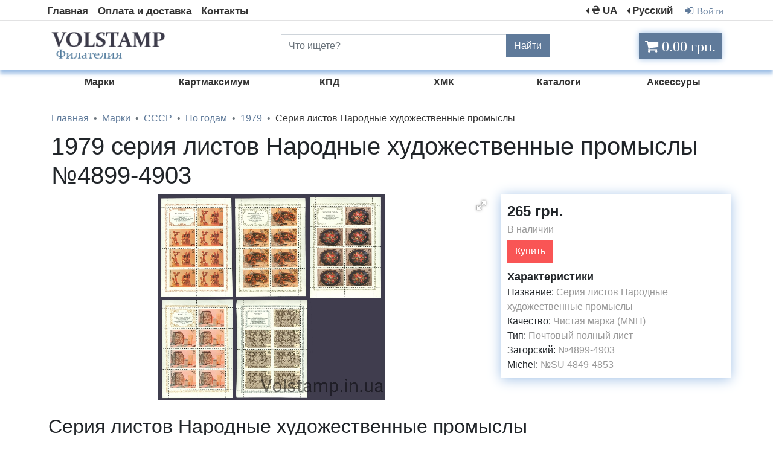

--- FILE ---
content_type: text/html; charset=UTF-8
request_url: https://volstamp.in.ua/item/kupit_1979_serija_listov_narodnye_hudozhestvennye_promysly_4899_4903-id2227
body_size: 7304
content:



<!DOCTYPE HTML><html lang="ru"><head>
<meta charset="utf-8" />
<meta name="viewport" content="width=device-width, initial-scale=1">
<meta name="theme-color" content="#82b1ff">

<link rel="stylesheet" href="/fonts/font-awesome-4.7.0/css/font-awesome.min.css" />
<meta name="msapplication-navbutton-color" content="#82b1ff">
<meta name="description" content="Заказать Почтовые марки СССР 1979 года - (Серия листов Народные художественные промыслы) Номер по каталогу Загорского №4899-4903 - Филателия советского союза."/>
<script src="https://ajax.googleapis.com/ajax/libs/jquery/3.6.0/jquery.min.js"></script>
<link href="/framework/bootstrap/css/bootstrap.min.css" rel="stylesheet"/>
<link rel="stylesheet" type="text/css" href="/style/style.css">
<link type="image/x-icon" rel="shortcut icon" href="/img/site/favicon.ico">
<link type="image/png" sizes="16x16" rel="icon" href="/img/site/favicon-16x16.png">
<link type="image/png" sizes="32x32" rel="icon" href="/img/site/favicon-32x32.png">
<link type="image/png" sizes="96x96" rel="icon" href="/img/site/favicon-96x96.png">
<link type="image/png" sizes="120x120" rel="icon" href="/img/site/favicon-120x120.png">
<title>Купить 1979 серия листов Народные художественные промыслы №4899-4903</title>
<link rel="alternate" href="https://volstamp.in.ua/ua/item/kupit_1979_serija_listov_narodnye_hudozhestvennye_promysly_4899_4903-id2227" hreflang="uk" />
<link rel="alternate" href="https://volstamp.in.ua/ua/item/kupit_1979_serija_listov_narodnye_hudozhestvennye_promysly_4899_4903-id2227" hreflang="uk-UA" />
<link rel="alternate" href="https://volstamp.in.ua/item/kupit_1979_serija_listov_narodnye_hudozhestvennye_promysly_4899_4903-id2227" hreflang="ru" />
<link rel="alternate" href="https://volstamp.in.ua/item/kupit_1979_serija_listov_narodnye_hudozhestvennye_promysly_4899_4903-id2227" hreflang="ru-RU" />
<link rel="alternate" href="https://volstamp.in.ua/en/item/kupit_1979_serija_listov_narodnye_hudozhestvennye_promysly_4899_4903-id2227" hreflang="en" />
<link rel="alternate" href="https://volstamp.in.ua/item/kupit_1979_serija_listov_narodnye_hudozhestvennye_promysly_4899_4903-id2227" hreflang="x-default" /><link rel="canonical" href="https://volstamp.in.ua/item/kupit_1979_serija_listov_narodnye_hudozhestvennye_promysly_4899_4903-id2227" /><style>
p{
margin-bottom: 5px;
}
@media screen and (max-width: 767px) {
.buttonaddcart{
    width:100%;
}
}
.slider{
    position:relative;
    padding: 20px 60px 0px 60px;
}
.slider_item{
    text-align:center;   
}
.slider .slick-arrow{
    position:absolute;
    top:50%;
    margin: -30px 0px 0px 0px;
    z-index:10;
    font-size:0;
    width: 30px;
    height:60px;
}
.slick-arrow.slick-prev{
    left:0;
    background: url("data:image/svg+xml;charset=utf8,%3Csvg xmlns='http://www.w3.org/2000/svg' fill='rgb(175, 189, 205)' viewBox='0 0 8 8'%3E%3Cpath d='M5.25 0l-4 4 4 4 1.5-1.5-2.5-2.5 2.5-2.5-1.5-1.5z'/%3E%3C/svg%3E") 0 0 / 100% no-repeat;
    border: none;
}
.slick-arrow.slick-next{
    right:0;
    background: url("data:image/svg+xml;charset=utf8,%3Csvg xmlns='http://www.w3.org/2000/svg' fill='rgb(175, 189, 205)' viewBox='0 0 8 8'%3E%3Cpath d='M2.75 0l-1.5 1.5 2.5 2.5-2.5 2.5 1.5 1.5 4-4-4-4z'/%3E%3C/svg%3E") 0 0 / 100% no-repeat;
    border: none;
}
.slick-arrow.slick-prev:hover{
    left:0;
    background: url("data:image/svg+xml;charset=utf8,%3Csvg xmlns='http://www.w3.org/2000/svg' fill='rgb(95, 122, 154)' viewBox='0 0 8 8'%3E%3Cpath d='M5.25 0l-4 4 4 4 1.5-1.5-2.5-2.5 2.5-2.5-1.5-1.5z'/%3E%3C/svg%3E") 0 0 / 100% no-repeat;
    border: none;
}
.slick-arrow.slick-next:hover{
    right:0;
    background: url("data:image/svg+xml;charset=utf8,%3Csvg xmlns='http://www.w3.org/2000/svg' fill='rgb(95, 122, 154)' viewBox='0 0 8 8'%3E%3Cpath d='M2.75 0l-1.5 1.5 2.5 2.5-2.5 2.5 1.5 1.5 4-4-4-4z'/%3E%3C/svg%3E") 0 0 / 100% no-repeat;
    border: none;
}
.slick-slider.slick-initialized{
    text-align:center;
}

.slick-slide img {
    display: initial;
}


.hrefitem{
  color:#333;
}
.hrefitem:hover{
  color:#5f7a9a;
  text-decoration: none;
}
}
</style>

<link  href="/framework/fotorama/fotorama.css" rel="stylesheet">
<link rel="stylesheet" type="text/css" href="/framework/slick/slick.css"/>

<meta property="og:title" content="1979 серия листов Народные художественные промыслы №4899-4903">
<meta property="og:description" content="Серия: 
Народные промыслы 
&lt;br&gt;Код по каталогy: 
Mi:SU 4849-4853 Zag:SU 4899-4903 
&lt;br&gt;Темы: 
Искусство | Ремёсла 
&lt;br&gt;Дата выпуска: 
1979-06-14 
&lt;br&gt;Размер: 
52 x 37 мм 
&lt;br&gt;Цвет: 
Многоцветный 
&lt;br&gt;Формат: 
Листы 
&lt;br&gt;Издание: 
Памятные (юбилейные) 
&lt;br&gt;Перфорация: 
гребенчатая12¼ x 12 
&lt;br&gt;Печать: 
Офсет 
&lt;br&gt;Номинальная стоимость: 
2,3,4,6,15 Российская копейка 
&lt;br&gt;Тираж: 
700 000"><meta property="og:url" content="https://volstamp.in.ua/item/kupit_1979_serija_listov_narodnye_hudozhestvennye_promysly_4899_4903-id2227">
<meta property="og:image" content="/img/item/big/Array">
<meta property="product:brand" content="Volstamp"><meta property="product:availability" content="in stock"><meta property="product:condition" content="new">
<meta property="product:price:amount" content="265">
<meta property="product:price:currency" content="UAH">
<meta property="product:item_group_id" content="4899-4903">
</head>
<body>
<div itemtype="http://schema.org/Product" itemscope>
<meta itemprop="sku" content="4899-4903" />
<meta itemprop="name" content="1979 серия листов Народные художественные промыслы №4899-4903" /><link itemprop="image" href="/img/item/big/1979_serija_listov_narodnye_hudozhestvennye_promysly_4899_4903.jpg" /><meta itemprop="description" content="Серия: 
Народные промыслы 
&lt;br&gt;Код по каталогy: 
Mi:SU 4849-4853 Zag:SU 4899-4903 
&lt;br&gt;Темы: 
Искусство | Ремёсла 
&lt;br&gt;Дата выпуска: 
1979-06-14 
&lt;br&gt;Размер: 
52 x 37 мм 
&lt;br&gt;Цвет: 
Многоцветный 
&lt;br&gt;Формат: 
Листы 
&lt;br&gt;Издание: 
Памятные (юбилейные) 
&lt;br&gt;Перфорация: 
гребенчатая12¼ x 12 
&lt;br&gt;Печать: 
Офсет 
&lt;br&gt;Номинальная стоимость: 
2,3,4,6,15 Российская копейка 
&lt;br&gt;Тираж: 
700 000" />
<div itemprop="brand" itemtype="http://schema.org/Brand" itemscope>
<meta itemprop="name" content="Volstamp" />
</div>
<div itemprop="offers" itemtype="http://schema.org/Offer" itemscope><link itemprop="url" href="https://volstamp.in.ua/item/kupit_1979_serija_listov_narodnye_hudozhestvennye_promysly_4899_4903-id2227" /><meta itemprop="priceValidUntil" content="2026-11-17"><meta itemprop="itemCondition" content="https://schema.org/NewCondition" /><meta itemprop="availability" content="https://schema.org/InStock" />
<meta itemprop="price" content="265" />
<meta itemprop="priceCurrency" content="UAH" />
</div>
</div>

<div class="content"><script>

    function changeCurrency(currency) {
                        $.ajax({
                    type: "GET",
                    url: '/changecurrency.php',
                    data: {currency: currency},
                    success: function(data)
                    {
                        location.reload();
                    }
   });
    }
</script>
<div id="myModalBox" class="modal fade">
  <div class="modal-dialog">
    <div class="modal-content">
      <div class="modal-header">
                <a class="modal-title" id="alogin">Вход</a>  <a class="modal-title" id="aregister">Регистрация</a>
        <button type="button" class="close" data-dismiss="modal" aria-hidden="true">×</button>
              </div>
<div class="modal-body">
          <form method="post" id="log">
         <h5 id="titleauth">Вход</h5>      
<div class="input-group mb-3">
  <div class="input-group-prepend">
    <span class="input-group-text"><i class="fa fa-users fa" style="color:#5f7a9a;" aria-hidden="true"></i></span>
  </div>
  <input type="text" id="arilogin" class="form-control" name="login" placeholder="Email или логин">
</div>
 <div class="input-group mb-3" id="passwordchek" style="">
  <div class="input-group-prepend">
    <span class="input-group-text"><i class="fa fa-lock fa-lg" style="color:#5f7a9a;" aria-hidden="true"></i></span>
  </div>
  <input type="password" class="form-control" name="password" placeholder="Пароль" aria-label="Пароль">
  </div>
  <div id="passwordverify" class="input-group mb-3" style="display:none;"><div class="input-group-prepend"><span class="input-group-text"><i class="fa fa-lock fa-lg" style="color:#5f7a9a;" aria-hidden="true"></i></span></div><input type="password" class="form-control" name="passwordverify" placeholder="Повторный пароль" aria-label="Повторный пароль"></div>
  <div id="eroorlog"></div>
     <div class="form-group">
        <button type="button" id="buttonsub" name="login" value="1" class="btn btn-login" style="margin-bottom: 0;">Вход</button>
            <div class="recoverylink" id="recovery">Восстановить пароль</div>
    </div>
      </form>
          </div>
    </div>
  </div>
</div>

 
<div  id="spoil1" style="display: none;" class="menuphoneblock" >
<form method="post">
<div class="input-group">
    <input type="text" style="border-radius: 0;" class="form-control" placeholder="Что ищете?" value="" name="searchtext">
    <div class="input-group-append">
      <button class="btn btn-secondary" style="background-color: #5f7a9a;border-color: #5f7a9a;border-radius: 0;" name="search" value="1" type="submit">
        Найти
      </button>
    </div>
  </div>
</form>  
<ul style="padding: 0;">
<li><a class="linkmenuphone" href="/">Главная</a></li>
<li><a class="linkmenuphone" href="/oplata_i_dostavka" rel="nofollow">Оплата и доставка</a></li>
<li><a class="linkmenuphone" href="/contact" rel="nofollow">Контакты</a></li><li><a class="linkmenuphone loginmodal" rel="nofollow">Войти</a></li>
</ul>
</div>


<div class="container-fluid">

<div class="row menumax" style="border-bottom: 1px solid #e3e3e3;">
<nav class="navbar container navbar-expand-sm top-menu-max" style="padding:0;margin-bottom: 2px;padding-top: 5px;">

   <!-- Links -->
   <ul class="navbar-nav">
    <li class="nav-item">
      <a class="nav-link" href="/">Главная</a>
    </li>
    <li class="nav-item">
      <a class="nav-link" href="/oplata_i_dostavka" rel="nofollow">Оплата и доставка</a>
    </li>
    <li class="nav-item">
      <a class="nav-link" href="/contact" rel="nofollow">Контакты</a>
    </li>
</ul>

<ul class="navbar-nav ml-auto">

<li class="nav-item dropdown dropleft">
<a class="nav-link dropdown-toggle" href="#" id="currency" data-toggle="dropdown" aria-haspopup="true" aria-expanded="false">₴ UA</a>
        <div class="dropdown-menu">
          <a class="dropdown-item" onclick="changeCurrency(1)">₴ UAH </a>
          <a class="dropdown-item" onclick="changeCurrency(2)">$ USD </a>
          <a class="dropdown-item" onclick="changeCurrency(3)">€ EUR </a>
        </div>
</li>

    <li class="nav-item dropdown dropleft">
        <a class="nav-link dropdown-toggle" href="#" data-toggle="dropdown" aria-haspopup="true" aria-expanded="false">Русский
</a>
<div class="dropdown-menu">
          <a class="dropdown-item" href="/item/kupit_1979_serija_listov_narodnye_hudozhestvennye_promysly_4899_4903-id2227">Русский </a>
          <a class="dropdown-item" href="/ua/item/kupit_1979_serija_listov_narodnye_hudozhestvennye_promysly_4899_4903-id2227">Українська </a>
          <a class="dropdown-item" href="/en/item/kupit_1979_serija_listov_narodnye_hudozhestvennye_promysly_4899_4903-id2227">English </a>
        </div>
      </li><li class="nav-item"><a class="nav-link loginmodal loginauthlink"><i class="fa fa-sign-in" style="padding: 4px;" aria-hidden="true"> Войти</i></a></li>
	</ul>
</nav>
</div>

<div class="row menutopbox">
	<div class="container">
		<div class="row">
	<div class="col-4 menumax">
		<a href="/"><img src="/img/site/logorus.png" class="logo" alt="Логотип почтовые марки Volstamp" title="Логотип почтовые марки Volstamp"></a>
	</div>
		<div class="col-5 menumax">
<form method="post">
<div class="input-group" style="margin-top: 23px;">
    <input type="text" style="border-radius: 0;" class="form-control" placeholder="Что ищете?" value="" name="searchtext">
    <div class="input-group-append">
      <button class="btn btn-secondary" style="background-color: #5f7a9a;border-color: #5f7a9a;border-radius: 0;" name="search" value="1" type="submit">
        Найти
      </button>
    </div>
  </div>
  </form>
</div>
<div class="col-lg-3 col-md-3 col-sm-6 cartfixed">
<input type="number"  id="sumcart" value="0" style="display:none;">
	<a href="/cart" rel="nofollow"><div class="not_empty"><i class="fa fa-shopping-cart cartblock" id="cart" aria-hidden="true" style="font-size: x-large;"> 0.00 грн.</i></div>
</a></div>

</div>
</div>
</div>

<div class="cat_container container menumax" style="margin-top: 8px;">
       <div class="row"> 
<ul class="cat_black_link col-lg-2 col-md-2 col-sm-2"  style="list-style-type: none;">
<li>
<a href="/catalog/marki-id1" class="submenu-link">
<div class="cat_text">Марки</div>
</a>
</li>
</ul>
 
<ul class="cat_black_link col-lg-2 col-md-2 col-sm-2"  style="list-style-type: none;">
<li>
<a href="/catalog/kupit_otkrytki_kartmaksimum_ukrainy-id769" class="submenu-link">
<div class="cat_text">Картмаксимум</div>
</a>
</li>
</ul>
 
<ul class="cat_black_link col-lg-2 col-md-2 col-sm-2"  style="list-style-type: none;">
<li>
<a href="/catalog/kpd-id3" class="submenu-link">
<div class="cat_text">КПД</div>
</a>
</li>
</ul>
 
<ul class="cat_black_link col-lg-2 col-md-2 col-sm-2"  style="list-style-type: none;">
<li>
<a href="/catalog/hmk-id4" class="submenu-link">
<div class="cat_text">ХМК</div>
</a>
</li>
</ul>
 
<ul class="cat_black_link col-lg-2 col-md-2 col-sm-2"  style="list-style-type: none;">
<li>
<a href="/catalog/katalogi-id5" class="submenu-link">
<div class="cat_text">Каталоги</div>
</a>
</li>
</ul>
 
<ul class="cat_black_link col-lg-2 col-md-2 col-sm-2"  style="list-style-type: none;">
<li>
<a href="/catalog/aksessury-id6" class="submenu-link">
<div class="cat_text">Аксессуры</div>
</a>
</li>
</ul>

</div>
 </div>

</div>


<div class="container-fluid menuphone" id="menutopnav">
<nav class="navbar container navbar-expand" style="padding:0px;">
<ul class="navbar-nav">
<li class="nav-item" id="logo">
<a href="/"><img src="/img/site/logorus.png" class="logophones" alt="Логотип почтовые марки Volstamp" title="Логотип почтовые марки Volstamp"></a>
</li>

<li class="nav-item dropdown" id="spoil4" style="display:none;">
        <a style="color: #333;font-size: 21px;font-weight: bold;border:none;" class="nav-link dropdown-toggle" href="#" data-toggle="dropdown" aria-haspopup="true" aria-expanded="false">Русский
</a>
<div class="dropdown-menu">
        <a class="dropdown-item" href="/item/kupit_1979_serija_listov_narodnye_hudozhestvennye_promysly_4899_4903-id2227">Русский </a>
        <a class="dropdown-item" href="/ua/item/kupit_1979_serija_listov_narodnye_hudozhestvennye_promysly_4899_4903-id2227">Українська </a>
        <a class="dropdown-item" href="/en/item/kupit_1979_serija_listov_narodnye_hudozhestvennye_promysly_4899_4903-id2227">English </a>
        </div>
</li>
 <li class="nav-item dropdown" id="spoil5" style="display:none;">
<a style="color: #333;font-size: 21px;font-weight: bold;border:none;" class="nav-link dropdown-toggle" href="#" data-toggle="dropdown" aria-haspopup="true" aria-expanded="false">₴ UA</a>
        <div class="dropdown-menu">
          <a class="dropdown-item" onclick="changeCurrency(1)">₴ UAH </a>
          <a class="dropdown-item" onclick="changeCurrency(2)">$ USD </a>
          <a class="dropdown-item" onclick="changeCurrency(3)">€ EUR </a>
        </div>
</li>
<li class="nav-item" id="menu__icon" style="position: absolute;right: 0;">
<div class="menu__icon" id="menuicon" style="width:45px;" onclick="javascript:spoiler('spoil1');javascript:spoiler('spoil2');javascript:spoiler('spoil3');javascript:spoiler('spoil4');javascript:spoiler('spoil5');javascript:spoiler('logo');javascript:spoilermenuleft('menuicon');toggleClass(menutopnav, 'container-fluid menuphone menutopnav', 'container-fluid menuphone');"> 
     <a id="spoil2">
      <span></span>
      <span></span>
      <span></span>
      <span></span>
    </a>
    <a id="spoil3" style="display:none;">
    	<i class="fa fa-times" aria-hidden="true" style="color: #333;font-size: 26px;"></i>
    </a>
    </div>
</li>

</ul>
</nav>

</div>


<div class="catphone">
<nav class="navbar navbar-expand-lg">
<ul class="navbar-nav mr-auto" style="width: 100%;">
        <li class="nav-item dropdown" style="width: 100%;">
<a class="nav-link dropdown-toggle" href="#" id="navbarDropdown" role="button" data-toggle="dropdown" aria-haspopup="true" aria-expanded="false" style="    font-size: large;background: #a0c0e6;text-align: center;color: beige;">
           Каталог товаров
          </a>
<div class="dropdown-menu" aria-labelledby="navbarDropdown" style="background: #a0c0e6; padding: 5px 9px 5px 9px;"><a class="dropdown-item linkmenuphonecat" href="/catalog/marki-id1">Марки</a><a class="dropdown-item linkmenuphonecat" href="/catalog/kupit_otkrytki_kartmaksimum_ukrainy-id769">Картмаксимум</a><a class="dropdown-item linkmenuphonecat" href="/catalog/kpd-id3">КПД</a><a class="dropdown-item linkmenuphonecat" href="/catalog/hmk-id4">ХМК</a><a class="dropdown-item linkmenuphonecat" href="/catalog/katalogi-id5">Каталоги</a><a class="dropdown-item linkmenuphonecat" href="/catalog/aksessury-id6">Аксессуры</a>  </div>
        </li>
</ul>
</nav>     
</div>
<div class="container"><div class="row">
<div class="col-12"> 
<nav aria-label="breadcrumb">
  <ol itemscope itemtype="https://schema.org/BreadcrumbList" class="breadcrumb" style="background: none;
    margin-bottom: 0;
    padding: 0px 0px 10px 0px;">
    <li itemprop="itemListElement" itemscope
          itemtype="https://schema.org/ListItem" class="breadcrumb-item"><a itemprop="item" href="/" style="color: #5f7a9a;"><span itemprop="name">Главная</span></a> <meta itemprop="position" content="1" /></li><li itemprop="itemListElement" itemscope
          itemtype="https://schema.org/ListItem" class="breadcrumb-item"><a itemprop="item" href="/catalog/marki-id1" style="color: #5f7a9a;"><span itemprop="name">Марки</span></a> <meta itemprop="position" content="3" /></li><li itemprop="itemListElement" itemscope
          itemtype="https://schema.org/ListItem" class="breadcrumb-item"><a itemprop="item" href="/catalog/marki_sssr-id8" style="color: #5f7a9a;"><span itemprop="name">СССР</span></a> <meta itemprop="position" content="4" /></li><li itemprop="itemListElement" itemscope
          itemtype="https://schema.org/ListItem" class="breadcrumb-item"><a itemprop="item" href="/catalog/pochtovye_marki_sssr_hronologija_kupit-id115" style="color: #5f7a9a;"><span itemprop="name">По годам</span></a> <meta itemprop="position" content="5" /></li><li itemprop="itemListElement" itemscope
          itemtype="https://schema.org/ListItem" class="breadcrumb-item"><a itemprop="item" href="/catalog/kupit_pochtovye_marki_sssr_1979_goda_volstamp-id136" style="color: #5f7a9a;"><span itemprop="name">1979</span></a> <meta itemprop="position" content="6" /></li><li itemprop="itemListElement" itemscope
          itemtype="https://schema.org/ListItem" class="breadcrumb-item" style="color:#333;"><span itemprop="name">Серия листов Народные художественные промыслы</span><meta itemprop="position" content="7" /></li></ol></nav>
</div>


<div class="col-12">
<h1>1979 серия листов Народные художественные промыслы №4899-4903</h1>
</div><div style="height:345px;" class="col-sm-12 col-md-8 col-lg-8 imgitemphone">
<div class="fotorama"
data-allowfullscreen="native"
data-nav="thumbs"
data-height="340"
data-fit="scaledown"><a><img src="/img/item/big/1979_serija_listov_narodnye_hudozhestvennye_promysly_4899_4903.jpg" style="display:none;" alt="1979 серия листов Народные художественные промыслы №4899-4903" title="Серия листов Народные художественные промыслы"></a></div></div>
<div class="col-sm-12 col-md-4 col-lg-4 itemcontent">
<div class="dopinfo">

<a style="float:right; color: #a0c0e6; display:none;"><i class="fa fa-heart" aria-hidden="true"></i></a>
<a style="font-size: x-large;font-weight: bold;">265 грн.</a><p style="color: #999;">В наличии</p>
<div class="ms2_form">
           <button type="submit" name="ms2_action" data-id="2227" value="265" class="btn buttonaddcart">Купить</button>
</div>
<div style="font-size: large;font-weight: bold; margin-top:10px;">Характеристики</div>
Название: <a style="color: #999;">Серия листов Народные художественные промыслы</a><br>Качество: <a style="color: #999;">Чистая марка (MNH)</a><br>Тип: <a style="color: #999;">Почтовый полный лист</a><br>Загорский: <a style="color: #999;">№4899-4903</a><br>
Michel: <a style="color: #999;">№SU 4849-4853</a><br>
</div>
</div>

<div class="col-12" style="padding: 10px;margin-top: 10px;">
<h2>Серия листов Народные художественные промыслы</h2>
Серия: 
Народные промыслы 
<br>Код по каталогy: 
Mi:SU 4849-4853 Zag:SU 4899-4903 
<br>Темы: 
Искусство | Ремёсла 
<br>Дата выпуска: 
1979-06-14 
<br>Размер: 
52 x 37 мм 
<br>Цвет: 
Многоцветный 
<br>Формат: 
Листы 
<br>Издание: 
Памятные (юбилейные) 
<br>Перфорация: 
гребенчатая12¼ x 12 
<br>Печать: 
Офсет 
<br>Номинальная стоимость: 
2,3,4,6,15 Российская копейка 
<br>Тираж: 
700 000
</div>
 <div class="col-12">
    <div class="slider card_row">

<div class="col">
  <div class="card">
<a class="hrefitem" href="/item/kupit_1979_marka_den_kosmonavtiki_4889-id2218">
<div class="card-img-top" style="height:100px;">
<img class="imgitems" loading="lazy" style="max-height:100px; max-width:180px;" src="/img/item/small/1979_marka_den_kosmonavtiki_4889.jpg" alt="1979 марка День космонавтики №4889" title="Марка День космонавтики">
</div><div class="card-content" style="text-align: center;">
          <h6 style="margin:0;">1979 марка День космонавтики №4889</h6>
      </div>
</a>
    <div class="card-action">
    	   <p class="priceitem">11 грн.</p>
    	   <div>
<div class="ms2_form">
<button type="submit" name="ms2_action" data-id="2218" value="11" class="btn buttonaddcart">Купить</button>
</div></div>
    </div>
  </div>
</div> 

<div class="col">
  <div class="card">
<a class="hrefitem" href="/item/kupit_1979_marka_xxi_vsemirnyj_veterinarnyj_kongress_4878-id2212">
<div class="card-img-top" style="height:100px;">
<img class="imgitems" loading="lazy" style="max-height:100px; max-width:180px;" src="/img/item/small/1979_marka_xxi_vsemirnyj_veterinarnyj_kongress_4878.jpg" alt="1979 марка XXI Всемирный ветеринарный конгресс №4878" title="Марка XXI Всемирный ветеринарный конгресс">
</div><div class="card-content" style="text-align: center;">
          <h6 style="margin:0;">1979 марка XXI Всемирный ветеринарный конгресс №4878</h6>
      </div>
</a>
    <div class="card-action">
    	   <p class="priceitem">11 грн.</p>
    	   <div>
<div class="ms2_form">
<button type="submit" name="ms2_action" data-id="2212" value="11" class="btn buttonaddcart">Купить</button>
</div></div>
    </div>
  </div>
</div> 

<div class="col">
  <div class="card">
<a class="hrefitem" href="/item/kupit_1979_serija_marok_izobrazitelnoe_iskusstvo_ukrainy_s_kuponami_4943_4947-id2249">
<div class="card-img-top" style="height:100px;">
<img class="imgitems" loading="lazy" style="max-height:100px; max-width:180px;" src="/img/item/small/1979_serija_marok_izobrazitelnoe_iskusstvo_ukrainy_s_kuponami_4943_4947.jpg" alt="1979 серия марок Изобразительное искусство Украины с купонами №4943-4947" title="Серия марок Изобразительное искусство Украины с купонами">
</div><div class="card-content" style="text-align: center;">
          <h6 style="margin:0;">1979 серия марок Изобразительное искусство Украины с купонами №4943-4947</h6>
      </div>
</a>
    <div class="card-action">
    	   <p class="priceitem">108 грн.</p>
    	   <div>
<div style="color: #f95555; font-size:large;"><b>Продано</b></div></div>
    </div>
  </div>
</div> 

<div class="col">
  <div class="card">
<a class="hrefitem" href="/item/kupit_1979_marka_62_ja_godovshhina_oktjabrskoj_socialisticheskoj_revoljucii_4942-id2247">
<div class="card-img-top" style="height:100px;">
<img class="imgitems" loading="lazy" style="max-height:100px; max-width:180px;" src="/img/item/small/1979_marka_62_ja_godovshhina_oktjabrskoj_socialisticheskoj_revoljucii_4942.jpg" alt="1979 марка 62-я годовщина Октябрьской социалистической революции №4942" title="Марка 62-я годовщина Октябрьской социалистической революции">
</div><div class="card-content" style="text-align: center;">
          <h6 style="margin:0;">1979 марка 62-я годовщина Октябрьской социалистической революции №4942</h6>
      </div>
</a>
    <div class="card-action">
    	   <p class="priceitem">11 грн.</p>
    	   <div>
<div class="ms2_form">
<button type="submit" name="ms2_action" data-id="2247" value="11" class="btn buttonaddcart">Купить</button>
</div></div>
    </div>
  </div>
</div> 

<div class="col">
  <div class="card">
<a class="hrefitem" href="/item/kupit_1979_marka_30_let_sovetu_jekonomicheskoj_vzaimopomoshhi_4911-id2231">
<div class="card-img-top" style="height:100px;">
<img class="imgitems" loading="lazy" style="max-height:100px; max-width:180px;" src="/img/item/small/1979_marka_30_let_sovetu_jekonomicheskoj_vzaimopomoshhi_4911.jpg" alt="1979 марка 30 лет Совету Экономической Взаимопомощи №4911" title="Марка 30 лет Совету Экономической Взаимопомощи">
</div><div class="card-content" style="text-align: center;">
          <h6 style="margin:0;">1979 марка 30 лет Совету Экономической Взаимопомощи №4911</h6>
      </div>
</a>
    <div class="card-action">
    	   <p class="priceitem">11 грн.</p>
    	   <div>
<div class="ms2_form">
<button type="submit" name="ms2_action" data-id="2231" value="11" class="btn buttonaddcart">Купить</button>
</div></div>
    </div>
  </div>
</div> 

<div class="col">
  <div class="card">
<a class="hrefitem" href="/item/kupit_1979_serija_marok_istorija_otechestvennogo_parovozostroenija_4871_4875-id2209">
<div class="card-img-top" style="height:100px;">
<img class="imgitems" loading="lazy" style="max-height:100px; max-width:180px;" src="/img/item/small/1979_serija_marok_istorija_otechestvennogo_parovozostroenija_4871_4875.jpg" alt="1979 серия марок История отечественного паровозостроения №4871-4875" title="Серия марок История отечественного паровозостроения">
</div><div class="card-content" style="text-align: center;">
          <h6 style="margin:0;">1979 серия марок История отечественного паровозостроения №4871-4875</h6>
      </div>
</a>
    <div class="card-action">
    	   <p class="priceitem">85 грн.</p>
    	   <div>
<div class="ms2_form">
<button type="submit" name="ms2_action" data-id="2209" value="85" class="btn buttonaddcart">Купить</button>
</div></div>
    </div>
  </div>
</div> 

<div class="col">
  <div class="card">
<a class="hrefitem" href="/item/kupit_1979_marka_100_let_so_dnja_rozhdenija_alberta_jejnshtejna_4877-id2211">
<div class="card-img-top" style="height:100px;">
<img class="imgitems" loading="lazy" style="max-height:100px; max-width:180px;" src="/img/item/small/1979_marka_100_let_so_dnja_rozhdenija_alberta_jejnshtejna_4877.jpg" alt="1979 марка 100 лет со дня рождения Альберта Эйнштейна №4877" title="Марка 100 лет со дня рождения Альберта Эйнштейна">
</div><div class="card-content" style="text-align: center;">
          <h6 style="margin:0;">1979 марка 100 лет со дня рождения Альберта Эйнштейна №4877</h6>
      </div>
</a>
    <div class="card-action">
    	   <p class="priceitem">11 грн.</p>
    	   <div>
<div class="ms2_form">
<button type="submit" name="ms2_action" data-id="2211" value="11" class="btn buttonaddcart">Купить</button>
</div></div>
    </div>
  </div>
</div> 

<div class="col">
  <div class="card">
<a class="hrefitem" href="/item/kupit_1979_marka_vsemirnaja_filatelisticheskaja_vystavka_filaserdika_79_4869-id2207">
<div class="card-img-top" style="height:100px;">
<img class="imgitems" loading="lazy" style="max-height:100px; max-width:180px;" src="/img/item/small/1979_marka_vsemirnaja_filatelisticheskaja_vystavka_filaserdika_79_4869.jpg" alt="1979 марка Всемирная филателистическая выставка Филасердика-79 №4869" title="Марка Всемирная филателистическая выставка Филасердика-79">
</div><div class="card-content" style="text-align: center;">
          <h6 style="margin:0;">1979 марка Всемирная филателистическая выставка Филасердика-79 №4869</h6>
      </div>
</a>
    <div class="card-action">
    	   <p class="priceitem">11 грн.</p>
    	   <div>
<div class="ms2_form">
<button type="submit" name="ms2_action" data-id="2207" value="11" class="btn buttonaddcart">Купить</button>
</div></div>
    </div>
  </div>
</div> 

<div class="col">
  <div class="card">
<a class="hrefitem" href="/item/kupit_1979_marka_vystavka_posvjashhennaja_60_letiju_sovetskogo_kino_moskva_4915-id2235">
<div class="card-img-top" style="height:100px;">
<img class="imgitems" loading="lazy" style="max-height:100px; max-width:180px;" src="/img/item/small/1979_marka_vystavka_posvjashhennaja_60_letiju_sovetskogo_kino_moskva_4915.jpg" alt="1979 марка Выставка, посвященная 60-летию советского кино. Москва №4915" title="Марка Выставка, посвященная 60-летию советского кино. Москва">
</div><div class="card-content" style="text-align: center;">
          <h6 style="margin:0;">1979 марка Выставка, посвященная 60-летию советского кино. Москва №4915</h6>
      </div>
</a>
    <div class="card-action">
    	   <p class="priceitem">11 грн.</p>
    	   <div>
<div class="ms2_form">
<button type="submit" name="ms2_action" data-id="2235" value="11" class="btn buttonaddcart">Купить</button>
</div></div>
    </div>
  </div>
</div> 

<div class="col">
  <div class="card">
<a class="hrefitem" href="/item/kupit_1979_marka_aviapochta_istorija_otechestvennogo_aviastroenija_4962-id2255">
<div class="card-img-top" style="height:100px;">
<img class="imgitems" loading="lazy" style="max-height:100px; max-width:180px;" src="/img/item/small/1979_marka_aviapochta_istorija_otechestvennogo_aviastroenija_4962.jpg" alt="1979 марка Авиапочта. История отечественного авиастроения №4962" title="Марка Авиапочта. История отечественного авиастроения">
</div><div class="card-content" style="text-align: center;">
          <h6 style="margin:0;">1979 марка Авиапочта. История отечественного авиастроения №4962</h6>
      </div>
</a>
    <div class="card-action">
    	   <p class="priceitem">12 грн.</p>
    	   <div>
<div class="ms2_form">
<button type="submit" name="ms2_action" data-id="2255" value="12" class="btn buttonaddcart">Купить</button>
</div></div>
    </div>
  </div>
</div> 
</div>
</div>
</div></div></div>
<footer>
<div class="container-fluid" style="padding: 1em;
    color: #333;
    text-align: center;
    font-weight: bold;margin-top:25px;">
<div style="margin-bottom:10px;">
<a style="height: 30px;display: inline-block;" href="https://www.facebook.com/groups/volstamp" rel="nofollow" target="_blank"><img src="/img/site/facebook.png" style="max-height:30px; max-width:30px;" alt="facebook" class="social"></a> <a style="height: 30px;display: inline-block;" href="https://twitter.com/Volstamp" rel="nofollow" target="_blank"><img style="max-height:30px; max-width:30px;" src="/img/site/twitter.png" alt="twitter" class="social"></a> <a style="height: 30px;display: inline-block;" href="https://www.instagram.com/volstamp/" rel="nofollow" target="_blank"><img src="/img/site/instagrame.png" style="max-height:30px; max-width:30px;" alt="instagram" class="social"></a>
</div>
Почтовые марки Volstamp
</div>
</footer>
<script>
$(document).ready(function(){$(".loginmodal").click(function(){$("#myModalBox").modal('show')});$("#alogin").click(function(){$("#passwordverify").hide();$('#buttonsub').html('Войти');$('#arilogin').attr('placeholder','Email или логин');$("#titleauth").html('Войти');$("#recovery").html('Восстановить пароль');$("#buttonsub").val('1');$("#eroorlog").html('');$('#passwordchek').show()});$("#aregister").click(function(){$("#passwordverify").show();$('#buttonsub').html('Зарегистрироваться');$('#arilogin').attr('placeholder','Email');$("#titleauth").html('Регистрация');$("#recovery").html('');$("#buttonsub").val('2');$("#eroorlog").html('')});$("#recovery").click(function(){$('#passwordchek').hide();$('#buttonsub').html('Восстановить');$("#titleauth").html('Восстановить пароль');$("#recovery").html('');$("#buttonsub").val('3');$("#eroorlog").html('')});$("#buttonsub").click(function(){var login=$("#arilogin").val();var password=$("[name=password]").val();var password2=$("[name=passwordverify]").val();var auth=$("#buttonsub").val();var formData=new FormData();formData.append('login',login);formData.append('password',password);formData.append('password2',password2);formData.append('auth',auth)
$.ajax({url:"/loginajax",type:'POST',data:formData,async:!0,success:function(data){console.log(data);$("#eroorlog").html(data)},cache:!1,contentType:!1,processData:!1});return!1})})
</script>
<script src="https://cdn.jsdelivr.net/npm/bootstrap@4.6.0/dist/js/bootstrap.min.js" integrity="sha384-+YQ4JLhjyBLPDQt//I+STsc9iw4uQqACwlvpslubQzn4u2UU2UFM80nGisd026JF" crossorigin="anonymous" async></script>
<script src="/script/script.js" async></script>
<!-- Google tag (gtag.js) -->
<script async src="https://www.googletagmanager.com/gtag/js?id=G-J0NH2EG9MB"></script>
<script>
  window.dataLayer = window.dataLayer || [];
  function gtag(){dataLayer.push(arguments);}
  gtag('js', new Date());

  gtag('config', 'G-J0NH2EG9MB');
</script>



<script src="/script/coppyru.js" async></script><script src="/framework/fotorama/fotorama.js" async></script>
<script src="/script/slickpar.js"></script>
<script src="/framework/slick/slick.min.js"></script>
</body>

</html>

--- FILE ---
content_type: text/css; charset=utf-8
request_url: https://volstamp.in.ua/style/style.css
body_size: 1284
content:
body,html{height:100%}body{display:flex;flex-direction:column}.loader{margin-top:6px;border:7px solid #f3f3f3;border-top:7px solid #3498db;border-radius:50%;width:50px;height:50px;animation:spin 2s linear infinite;margin-left:auto}.cattext{color:#545454}.categorybackimg:hover .cattext{color:#fff}@keyframes spin{0%{transform:rotate(0)}100%{transform:rotate(360deg)}}.content{flex:1 0 auto}.footer{flex-shrink:0}.menuphone{display:none}.menuphoneblock{display:none}.menu__icon{display:none;width:45px;height:35px;position:relative;cursor:pointer}.menu__icon{display:inline-block;top:7px}.menu__icon span:nth-child(1){top:0}.menu__icon span:nth-child(2),.menu__icon span:nth-child(3){top:13px}.menu__icon span:nth-child(4){top:26px}.menu__icon span{display:block;position:absolute;height:6px;width:100%;background:#a0c0e6;border-radius:9px;opacity:1;left:0;transform:rotate(0);transition:.25s ease-in-out}.nav-link{padding:0}.logophones{height:50px;margin-top:4px}.nav-link{color:#333;font-weight:700;font-size:17px}.nav-link:hover{color:#5f7a9a}.cartblock{color:#fff;box-shadow:0 0 10px #a0c0e6;background:#5f7a9a;padding:10px;float:right}.cartblock:hover{box-shadow:0 0 10px #f95555;background:#f95555}.not_empty{margin-top:20px}.logo{height:53px;margin-top:15px;margin-bottom:14px}.cat_black_link{text-align:center;padding:0}.cat_black_link:hover{background:#5f7a9a;color:#fff}.cat_container{text-align:center;padding-bottom:20px}.cat_text{font-weight:600;color:#333}.submenu-link:hover .cat_text{color:#fff}.submenu-link:hover{text-decoration:none}.itemmain{margin-top:10px}.card-img-top{text-align:-webkit-center}.card{border:none}#reviwes{padding-top:40px;padding-bottom:80px}.review-author{font-size:22px;font-weight:500}.carousel-indicators{bottom:-58px}.carousel-indicators li{background-color:#afbccc}.carousel-indicators .active{background-color:#5f7a9a}.carousel-control-next-icon,.carousel-control-prev-icon{width:35px;height:35px}.carousel-control-prev-icon{background-image:url("data:image/svg+xml;charset=utf8,%3Csvg xmlns='http://www.w3.org/2000/svg' fill='rgb(95, 122, 154)' viewBox='0 0 8 8'%3E%3Cpath d='M5.25 0l-4 4 4 4 1.5-1.5-2.5-2.5 2.5-2.5-1.5-1.5z'/%3E%3C/svg%3E")}.carousel-control-next-icon{background-image:url("data:image/svg+xml;charset=utf8,%3Csvg xmlns='http://www.w3.org/2000/svg' fill='rgb(95, 122, 154)' viewBox='0 0 8 8'%3E%3Cpath d='M2.75 0l-1.5 1.5 2.5 2.5-2.5 2.5 1.5 1.5 4-4-4-4z'/%3E%3C/svg%3E")}.carousel-control-next-icon,.carousel-control-prev-icon{width:35px;height:35px}.linkitem{color:#333}.linkitem:hover{color:#5f7a9a}.catphone{display:none}.menutopbox{padding:0;box-shadow:0 6px 6px #a0c0e6}.linkcatful{color:#333;width:100%;text-decoration:none;display:block;width:inherit}.licat{padding:6px 0 6px 0}.categorybackimg{background:#a0c0e6;color:#fff}.categorybackimg:hover{background:#5f7a9a}.priceitem{margin-bottom:3px;font-size:larger;color:#5f7a9a;font-weight:700}.scrollcart{position:fixed;z-index:1;top:0;right:5%;margin-top:0}.social{height:30px}.social:hover{padding:3px}.dropdown-menu{background:#b4cdeb;box-shadow:0 4px 19px #abc7e9}.itemcontent{padding:0}.dopinfo{padding:10px;box-shadow:0 2px 20px #a0c0e6}.buttonaddcart{background:#f95555;color:#fff;border-radius:0}.buttonaddcart:hover{background:#5f7a9a;color:#fff}.buttonpodzakaz{background:#5f7a9a;color:#fff;border-radius:0}.buttonpodzakaz:hover{background:#f95555;color:#fff}.btn-login{background:#a0c0e6;border:none;color:#fff}.btn-login:hover{background:#5f7a9a;color:#fff}.modal-title{padding:5px;margin-left:5px;font-weight:700;color:#5f7a9a;margin:0;cursor:pointer}.modal-title:hover{color:#a0c0e6}.modal-body{padding:3px 1rem 0 1rem}.recoverylink{text-align:right;color:#999;cursor:pointer}.recoverylink:hover{color:#333}.loginmodal{cursor:pointer}.loginauthlink{color:#5f7a9a}.loginauthlink:hover{color:#333}.pagination>li>a,.pagination>li>span{position:relative;float:left;padding:6px 12px;margin-left:-1px;line-height:1.42857143;color:#337ab7;text-decoration:none;background-color:#fff}.listing_block_items{margin-top:10px;text-align:center}.pagination{display:inline-block;padding-left:0;margin:20px 0;border-radius:4px}.pagination>li>a,.pagination>li>span{border:none}.pagination>li{display:inline}@media (min-width:1600px){.container{max-width:1540px}}@media screen and (max-width:992px){.top-menu-max{max-width:100%;}}@media screen and (max-width:767px){.linkmenuphonecat{color:#fff;border-bottom:1px solid #8f8f8f}.linkmenuphone{color:#fff;width:100%;display:block}.linkmenuphone:hover{color:#a0c0e6;text-decoration:none}.imgitemphone{text-align:-webkit-center}.itemcontent{padding:15px}.dopinfo{padding:6px;box-shadow:0 1px 5px #a0c0e6}.scrollcart{position:inherit}.cartfixed{width:max-content;position:fixed;bottom:0;z-index:50;right:0;padding:0}.menutopnav{position:absolute;top:0;right:0}.menutopbox{box-shadow:none}.cartblock{margin-top:0}.cartblockphone{color:#fff;box-shadow:0 0 10px #a0c0e6;background:#5f7a9a;padding:11px;float:right}.catphone{display:block}.container{max-width:759px}.menumax{display:none}.menuphone{display:block}.menuphoneblock li{list-style-type:none;padding:7px;border-bottom:1px solid #8f8f8f;font-size:large}.menuphoneblock li:hover{background:#333}.menuphoneblock{display:block;padding:45px 3% 1% 3%;background:#a0c0e6;width:100%}}

--- FILE ---
content_type: application/javascript; charset=utf-8
request_url: https://volstamp.in.ua/script/coppyru.js
body_size: -92
content:
$(document).ready(function(){
function addLink() {
    var body_element = document.getElementsByTagName('body')[0];
    var selection = window.getSelection();
    var pagelink = "";
    var copytext = selection + pagelink;
    var newdiv = document.createElement('div');
    newdiv.style.position = 'absolute';
       body_element.appendChild(newdiv);
    newdiv.innerHTML = copytext;
    selection.selectAllChildren(newdiv);
    window.setTimeout( function() {
        body_element.removeChild(newdiv);
    }, 0);
}
document.oncopy = addLink;
});